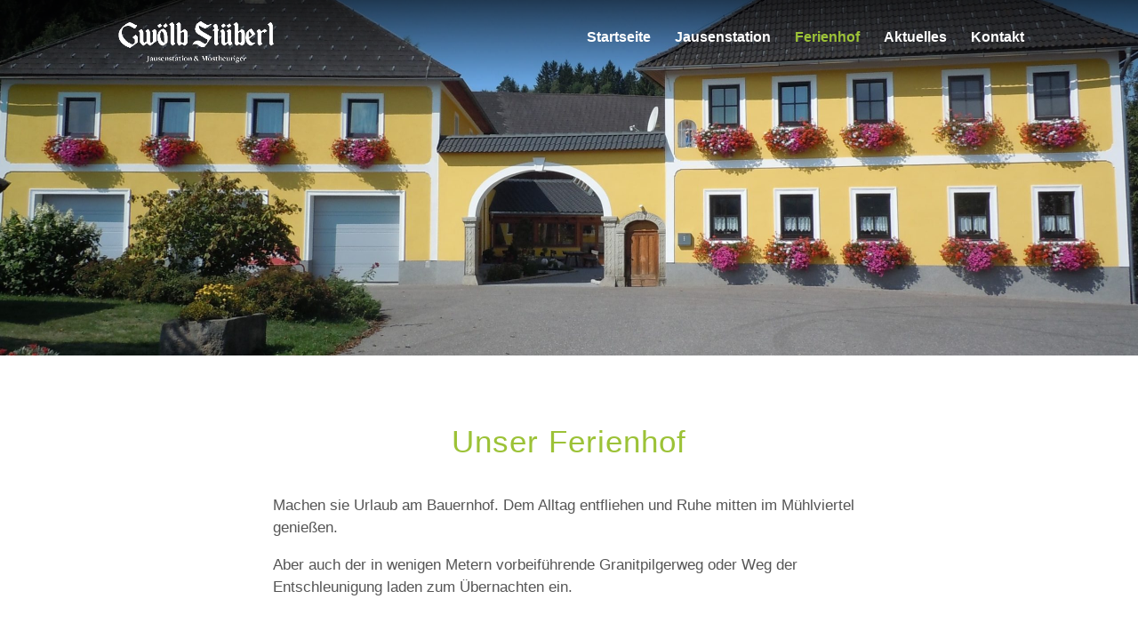

--- FILE ---
content_type: text/css
request_url: https://www.ferienhof-egger.com/wp-content/et-cache/49/et-core-unified-49.min.css?ver=1767774847
body_size: 45
content:
.et-fixed-header#main-header{background-color:#a67732!important}.et_header_style_left .et-fixed-header #et-top-navigation{padding-top:30px;padding-bottom:10px}.et_pb_contact_submit{line-height:1em!important}.et_pb_contact_submit:hover{background:transparent!important}.et_pb_text_inner a{color:#555555;text-decoration:underline}

--- FILE ---
content_type: text/css
request_url: https://www.ferienhof-egger.com/wp-content/et-cache/49/et-core-unified-tb-83-deferred-49.min.css?ver=1767774847
body_size: -38
content:
.et_pb_section_1_tb_footer.et_pb_section{padding-top:0px;padding-bottom:0px;background-color:#6D8925!important}.et_pb_text_2_tb_footer{padding-top:5px!important}